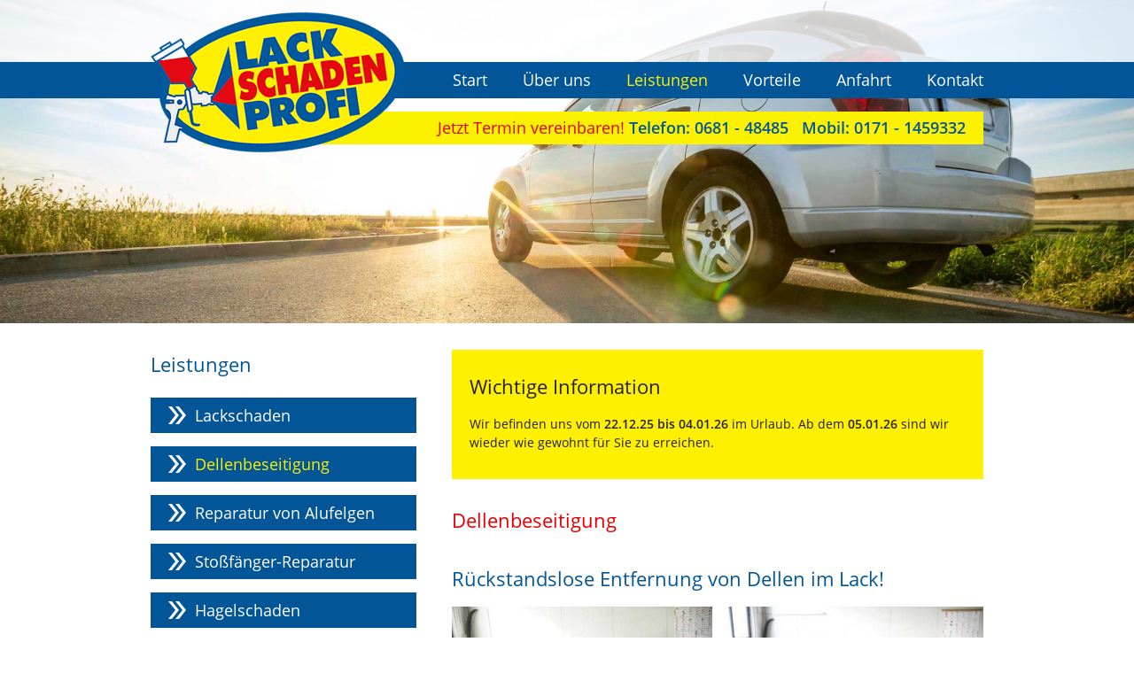

--- FILE ---
content_type: text/html; charset=utf-8
request_url: https://www.lackschadenprofi.de/dellenbeseitigung.php
body_size: 3892
content:
<!doctype html>
<html lang="de"><head>
<meta charset="UTF-8">
<!-- für mobil optimierte Seiten -->
<meta name="viewport" content="width=device-width, initial-scale=1.0">
<meta name="DC.title" content="undefined" />
<meta name="geo.region" content="DE-SL" />
<meta name="geo.placename" content="Saarbr&uuml;cken" />
<meta name="geo.position" content="49.22691;7.02807" />
<meta name="ICBM" content="49.22691, 7.02807" />

<link href="favicon.ico" rel="shortcut icon" type="image/x-icon">
<link rel="stylesheet" type="text/css" href="css/style.css">
<link rel="stylesheet" type="text/css" href="plugins/lightbox/css/chocolat.css">
<!--[if lt IE 9]><script src="js/html5shiv-printshiv.js" media="all"></script><![endif]-->
<title>Dellenbeseitigung in Saarbrücken | Lackschadenprofi</title>
<meta name="Description" content="Wir beseitigen Dellen ohne Folgeschäden. ✓ Lackschadenprofi in Saarbrücken arbeitet mit dem bewährten & lackschonenden Druckverfahren.  ">
<style>
.icontext.float-right{
	
	    max-width: calc( 100% - 70px );
		width: 100%;
	}

</style>

	<!--<script type="application/javascript" src="https://app.usercentrics.eu/latest/main.js" id="Q7lBgrHTL"></script>-->

</head>

<body lang="de" id="dellenbeseitigung">
	
	
<!--<script type="text/plain" data-usercentrics="Google Analytics" async src="https://www.googletagmanager.com/gtag/js?id=UA-88464239-1"></script>
<script type="text/plain" data-usercentrics="Google Analytics">
window.dataLayer = window.dataLayer || [];
function gtag(){dataLayer.push(arguments);}
gtag('js', new Date());
gtag('config', 'UA-88464239-1', { 'anonymize_ip': true });
</script>-->

	
	<!--	<div class="ShowHide" id="Bar" style="background-color: #fcf103; overflow: hidden; background-color: #fff; color: #951272; padding:10px;">
  <div id="right"  style="background-color: #fcf103M float: right;width: 30px; text-align: center;">
    <a href="#" style="background-color: #951272; padding-top: 5px; padding-bottom: 5px; padding-left: 7px; padding-right: 7px; border-radius: 5px" onclick="Hide(Bar);">X</a>
  </div>
  <div id="left" style="overflow: hidden;
  text-align: center;">
	<p>Wir haben eine neue Nummer: </p>
  </div>
</div>-->
	
<noscript class="browser-hinweis">
  Um den vollen Funktionsumfang dieser Webseite zu genießen, benötigen Sie JavaScript. 
  Eine Anleitung, wie Sie JavaScript in Ihrem Browser einschalten, befindet sich <a href="http://www.enable-javascript.com/de/" target="_blank">hier</a>.
</noscript>
<!--[if lte IE 8]>
  <div class="browser-hinweis">Sie verwenden einen veralteten Browser mit Sicherheitsschwachstellen und können nicht alle Funktionen dieser Webseite nutzen.
  <a href="http://browser-update.org/de/update.html" target="_blank">Hier erfahren Sie, wie einfach Sie Ihren Browser aktualisieren können.</a></div>
<![endif]-->

	
<header>
	
	
     <a class="navbtn mobile" href="javascript:ShowHide('menu')"><svg xmlns="http://www.w3.org/2000/svg" viewBox="0 0 30 25" fill="currentColor"><rect y="20" width="30" height="5"/><rect y="10" width="30" height="5"/><rect width="30" height="5"/></svg><div class="clear"></div></a>
  <div class="bg">
    <nav>
      <div class="inside">
        <ul id="menu">
          <li><a class="start" href="./">Start</a></li>
          <li><a class="unternehmen" href="ueber_uns.php">Über uns</a></li>
          <li><a class="leistungen" href="leistungen.php">Leistungen</a></li>
          <li><a class="referenzen" href="vorteile.php">Vorteile</a></li>
          <li><a class="anfahrt" href="anfahrt.php">Anfahrt</a></li>
          <li class="lb"><a class="kontakt" href="kontakt.php">Kontakt</a></li>
        </ul>
        <div class="clear"></div>
      </div><!--Ende inside-->
    </nav>
  </div>
  <div class="inside">
    <a href="./" title="zur Startseite"><img id="logo" class="float-left" src="img/logo-lackschadenprofi.png" alt="Lackschadenprofi Klaus Nagel - Logo"></a>
    <div id="aktion">Jetzt Termin vereinbaren! <a href="tel:+4968148485"><strong>Telefon:</strong> 0681 - 48485</a><a href="tel:+491711459332">&nbsp;&nbsp;&nbsp;<strong>Mobil:</strong> 0171 - 1459332</a>
	  </div>
  </div>
    <!--<div id="aktion"><strong class="rot">NEU!</strong> Jetzt unsere Winteraktion nutzen: <span class="rot">15% Rabatt auf Kratzer- und Dellenbeseitigungen!</span></div>
  </div>-->
  <!--Ende inside-->
  <div class="clear"></div>
</header>
<div id="wrapper">
  <div class="inside">
    <main>
    <!--
<div class="notice" style="background: #FFEF00; color: #222;padding: 10px 20px;margin-bottom: 30px;">
  <h2 style="color: #222;margin-top: 15px;">ACHTUNG!</h2>
   <p>Wgen der Baustelle in der Mainzer Straße ist unsere Werkstatt zurzeit nur über den <strong>Parkplatz Hornbach</strong> erreichbar.</p>
  </div>
     -->
     
     <div class="notice" style="background: #FFEF00; color: #222;padding: 10px 20px;margin-bottom: 30px;">
        <h2 style="color: #222;margin-top: 15px;">Wichtige Information</h2>
        <p>Wir befinden uns vom <strong>22.12.25 bis 04.01.26</strong> im Urlaub. Ab dem <strong>05.01.26</strong> sind wir wieder wie gewohnt für Sie zu erreichen.</p>
       <!--<p>Wir wünschen Ihnen allen eine besinnliche Weihnachtszeit und guten Start ins neue Jahr 2025!</p>-->
     </div>
     
		
		<script> function Hide(HideID) 

	HideID.style.display = "none"; </script>
      
<h1>Dellenbeseitigung</h1>
<h2>Rückstandslose Entfernung von Dellen im Lack!</h2>
<img class="half float-left" src="img/delle_vorher.jpg" alt="Delle vorher"><img class="half float-right" src="img/delle_nachher.jpg" alt="Delle nachher">
<div class="clear"></div>
<p>
Ein Hagelschauer auf offener Strecke, die Früchte des Herbstes auf der Motorhaube oder ein unaufmerksames Lenkmanöver: Dellen stören den Glanz Ihres Fahrzeuges und mindern dessen Wert. Daher sollten Sie sie schnell und professionell entfernen lassen – ohne dafür hohe Kosten einzuplanen.
</p>
<p>Mit handwerklichem Geschick und professionellen Werkzeugen beseitigen wir Ihre Dellen im Lack. Die besondere Vorgehensweise liegt darin, dass wir ausschließlich mit Druck arbeiten, ohne dabei Saugwerkzeuge einzusetzen. So umgehen wir gleichzeitig die Gefahr, bei der Dellenbeseitigung Schäden im Lack zu hinterlassen, die anschließend ausgebessert werden müssen. Bis zu 90% aller Dellen können wir mit unserem Spezialwerkzeug aus allen Fahrzeugtypen rückstandslos entfernen. 
</p>
<a class="button" href="leistungen.php">Zurück zu unseren Leistungen</a>


    </main>
    <aside id="left">
       <h2>Leistungen</h2>

  <ul>
    <li><a class="button lackschaden" href="lackschaden.php">Lackschaden</a></li>
  <li><a class="button dellenbeseitigung" href="dellenbeseitigung.php">Dellenbeseitigung</a></li>
   <li><a class="button alufelgen-reparatur"  href="alufelgen-reparatur.php">Reparatur von Alufelgen</a></li>
    <li><a class="button stossfaenger-reparatur"  href="stossfaenger-reparatur.php">Stoßfänger-Reparatur</a></li>
    <li><a class="button hagelschaden"  href="hagelschaden.php">Hagelschaden</a></li>
    <li><a class="button graffiti"  href="graffitibeseitigung.php">Graffitibeseitigung</a></li>
  </ul>

<br>
      <h2>Kontakt</h2>
     
  
    <div itemscope itemtype="http://schema.org/LocalBusiness">
  
      <p><span itemprop="name">Lackschadenprofi<br>Peter Müller</span></p>
      <p itemprop="address" itemscope itemtype="http://schema.org/PostalAddress">
        <span itemprop="streetAddress">Fasanerieweg 13</span><br>
        <span itemprop="postalCode">66121</span> 
        <span itemprop="addressLocality">Saarbrücken</span>
      </p>
      <p><b>Telefon: <span itemprop="telephone">0681 - 48485</span></b><br>
	  <b>Mobil: <span itemprop="telephone">0171 - 1459332</span></b><br></p>
     <meta itemprop="openingHours" content="Mo-Fr 8:00-17:00">
<img class="hide" alt="Lackschadenprofi Logo" itemprop="image" src="img/logo-lackschadenprofi.png" />
    </div>
        <h2>Öffnungszeiten</h2>
      <p>Montag – Freitag<br>
      8:30 Uhr – 17.00 Uhr</p>
      <p>oder nach Vereinbarung</p>
<a href="http://www.saarland.de/" target="_blank"><img src="img/logo-saarland.png" alt="Saarland Logo"></a>
    </aside>
    <div class="clear"></div>
  </div><!-- Ende inside -->
</div><!-- Ende Wrapper --> 
<footer>
  <div class="inside">
    <small><a href="impressum.php">Impressum</a></small>&nbsp; <small><a href="">|</a></small>&nbsp; <small><small><a href="datenschutz.php">Datenschutz</a></small>&nbsp; <small><a href="">|</a></small> &nbsp;<small><a href="AGB.pdf" target="_blank">AGB als PDF</a></small>&nbsp; <small><a href="">|</a></small> &nbsp;<small><a href="AGB.php" target="_blank">AGB</a></small>
</small>
</div>
</footer>
<script src="js/jquery-1.10.2.min.js"></script>
<script src="plugins/lightbox/js/jquery.chocolat.js"></script>
<script type="text/javascript">$(document).ready(function(){ $('.lightbox').Chocolat(); });</script>
<script type="text/javascript"><!-- Mobiles Menü -->
  function ShowHide(e){"block"==document.getElementById(e).style.display||"inline"==document.getElementById(e).style.display?document.getElementById(e).style.display="none":document.getElementById(e).style.display="block"}
</script>
</body>
</html>

--- FILE ---
content_type: text/css
request_url: https://www.lackschadenprofi.de/css/style.css
body_size: 10497
content:
/* Compiled Less CSS File */
/* Generated from "style.css" */

/* open-sans-regular - latin */
@font-face {
  font-family: 'Open Sans';
  font-style: normal;
  font-weight: 400;
  src: url('../fonts/open-sans-v15-latin-regular.eot');
  src: local('Open Sans Regular'), local('OpenSans-Regular'), url('../fonts/open-sans-v15-latin-regular.eot?#iefix') format('embedded-opentype'), /* IE6-IE8 */
   url('../fonts/open-sans-v15-latin-regular.woff2') format('woff2'), /* Super Modern Browsers */
   url('../fonts/open-sans-v15-latin-regular.woff') format('woff'), /* Modern Browsers */
   url('../fonts/open-sans-v15-latin-regular.ttf') format('truetype'), /* Safari, Android, iOS */
   url('../fonts/open-sans-v15-latin-regular.svg#OpenSans') format('svg');/* IE9 Compat Modes */
  /* Legacy iOS */
}
/* open-sans-600 - latin */
@font-face {
  font-family: 'Open Sans';
  font-style: normal;
  font-weight: 600;
  src: url('../fonts/open-sans-v15-latin-600.eot');
  src: local('Open Sans SemiBold'), local('OpenSans-SemiBold'), url('../fonts/open-sans-v15-latin-600.eot?#iefix') format('embedded-opentype'), /* IE6-IE8 */
   url('../fonts/open-sans-v15-latin-600.woff2') format('woff2'), /* Super Modern Browsers */
   url('../fonts/open-sans-v15-latin-600.woff') format('woff'), /* Modern Browsers */
   url('../fonts/open-sans-v15-latin-600.ttf') format('truetype'), /* Safari, Android, iOS */
   url('../fonts/open-sans-v15-latin-600.svg#OpenSans') format('svg');/* IE9 Compat Modes */
  /* Legacy iOS */
}
/* =======
   L E S S */
/* ===========
   L A Y O U T */
* {
  -webkit-tap-highlight-color: rgba(0, 0, 0, 0);
  -moz-tap-highlight-color: rgba(0, 0, 0, 0);
  tap-highlight-color: rgba(0, 0, 0, 0);
  margin: 0;
  padding: 0;
  border: 0;
  font: inherit;
  vertical-align: baseline;
  -webkit-box-sizing: border-box;
  -moz-box-sizing: border-box;
  box-sizing: border-box;
}
html {
  font-size: 100%;
  min-height: 100%;
  position: relative;
}
body {
  font-family: "Open Sans", sans-serif;
  font-size: 14px;
  font-size: 0.875rem;
  line-height: 1.5;
  color: #666;
}
.inside {
  width: 960px;
  margin: 0 auto;
  padding: 0 10px;
}
#wrapper {
  padding-top: 30px;
  padding-bottom: 60px;
}
header {
  height: 365px;
  background: url(../img/auto-sonnenuntergang2.jpg) center center no-repeat;
  background-size: cover;
}
nav {
  padding: 7px 0;
  background: #025597;
}
.bg {
  background: rgba(255, 255, 255, 0.8);
  padding-top: 70px;
}
#logo {
  position: absolute;
  top: 13px;
}
img.hide {
  opacity: 0;
  height: 0;
  width: 0;
  margin: 0;
  padding: 0;
}
#aktion {
  background: #fcf100;
  margin-top: 15px;
  margin-left: 60px;
  padding: 5px 20px 5px 0;
  text-align: right;
  color: #e60000;
  font-size: 18px;
  font-size: 1.125rem;
}
main {
  float: right;
  position: relative;
  width: 600px;
}
#left {
  float: left;
  width: 300px;
}
footer {
  position: absolute;
  bottom: 0;
  left: 0;
  width: 100%;
  padding: 5px 0;
  background: #025597;
  text-align: center;
}
footer a:link,
footer a:visited {
  color: #fff;
}
/* ===================================
   N A V I G A T I O N   &   L I N K S */
a:link,
a:visited {
  color: #025597;
  font-weight: bold;
  text-decoration: none;
}
a:hover,
a:focus,
a:active {
  text-decoration: underline;
}
nav a:link,
nav a:visited {
  color: #fff;
  font-weight: lighter;
}
a.button:hover,
a.button:focus,
a.button:active,
nav a:hover,
nav a:focus,
nav a:active {
  color: #fcf100;
  text-decoration: none;
}
#start .start,
#unternehmen .unternehmen,
#leistungen .leistungen,
#referenzen .referenzen,
#kontakt .kontakt,
#lackschaden .lackschaden,
#dellenbeseitigung .dellenbeseitigung,
#alufelgen-reparatur .alufelgen-reparatur,
#stossfaenger-reparatur .stossfaenger-reparatur,
#hagelschaden .hagelschaden,
#lackschaden .leistungen,
#dellenbeseitigung .leistungen,
#alufelgen-reparatur .leistungen,
#stossfaenger-reparatur .leistungen,
#hagelschaden .leistungen,
#graffiti .leistungen,
#graffiti .graffiti,
#anfahrt .anfahrt {
  color: #fcf100;
}
nav ul {
  margin-left: 0;
  float: right;
}
nav li {
  display: block;
  float: left;
  list-style: none;
  margin-right: 40px;
  font-size: 18px;
  font-size: 1.125rem;
  font-weight: 600;
}
nav a {
  display: block;
}
svg {
  height: 100px;
  width: 100px;
  fill: #000;
}
.icon.float-left {
  float: left;
  max-width: 70px;
  box-sizing: border-box;
  padding: 0px 0px 0 0;
}
.icon.float-left svg {
  height: 50px;
  width: 50px;
  fill: #025597;
}
.icontext.float-right {
  float: right;
  box-sizing: border-box;
  padding: 0 0 0px 20px;
}
main em {
  margin-top: 0;
  color: #025597;
  font-style: normal;
  font-size: 18px;
}
/* =====================
   A L L G E M E I N E S */
img {
  max-width: 100%;
  height: auto;
}
.browser-hinweis {
  display: block;
  background: #F0E3AE;
  padding: 10px 20px;
  color: #333;
  text-align: center;
}
p {
  margin-bottom: 1.5em;
}
strong,
b {
  font-weight: 600;
}
em,
i {
  font-style: italic;
}
small {
  font-size: 12px;
  font-size: 0.75rem;
}
h1,
h2,
h3 {
  font-weight: lighter;
  margin: 1.5em 0 15px 0;
}
h1 {
  font-size: 22px;
  font-size: 1.375rem;
  margin-top: 0;
  color: #e60000;
}
h2 {
  font-size: 22px;
  font-size: 1.375rem;
  color: #025597;
}
#left h2 {
  margin-top: 0;
}
h1 a,
h2 a,
h3 a {
  display: block;
}
hr {
  border: none;
  border-top: none;
  height: 1px;
  background: #ccc;
  margin: 15px 0;
}
main ul,
aside ul {
  margin: 1.5em 0;
}
main ul,
main ol {
  padding: 0px 0;
  overflow: auto;
}
main ul {
  list-style-type: none;
}
main ul li,
aside ul li {
  position: relative;
  display: block;
}
.button:before,
aside .button:before,
input[type=submit]:before {
  content: '';
  background: url('../svg/next.svg') no-repeat center;
  background-size: 20px;
  height: 30px;
  width: 20px;
  display: block;
  left: 20px;
  position: absolute;
}
a.button,
input[type=submit] {
  width: 100%;
  background: #025597;
  display: block;
  color: #fff;
  padding: 5px;
  font-size: 18px;
  font-size: 1.125rem;
  font-weight: lighter;
  line-height: 120%;
  padding-left: 50px;
  margin-bottom: 15px;
  line-height: 30px;
}
main ol {
  padding-left: 30px;
}
main table {
  margin: 15px 0;
}
main td,
main th {
  border: 0px solid #bfbfbf;
  padding: 0 20px 20px 0;
  vertical-align: top;
}
h3 svg,
.ckeckmark svg {
  position: relative;
  left: 0;
  height: 20px;
  padding-top: 5px;
  width: 20px;
  fill: #e60000;
}
h3 {
  color: #666;
  font-size: 18px;
  font-size: 1.125rem;
  position: relative;
  margin: 0 0 5px 0;
  font-weight: lighter;
}
li img {
  width: 50px;
}
.half {
  width: 48%;
  padding: 0 1%;
}
.clear {
  clear: both;
}
.float-left {
  float: left;
}
.float-right {
  float: right;
}
img.float-left {
  margin-right: 20px;
}
img.float-right {
  margin-left: 20px;
}
.lb {
  margin-right: 0 !important;
}
iframe {
  width: 100%;
}
img.half {
  width: 49%;
  padding: 0 1%;
}
img.half.float-left,
img.half.float-right {
  width: 50%;
  margin: 0 0 20px 0;
}
img.half.float-left {
  padding: 0 1% 0 0;
}
img.half.float-right {
  padding: 0 0 0 1%;
}
/* =============================
   K O N T A K T F O R M U L A R */
input,
textarea {
  font: inherit;
  border: 1px solid #b7b7b7;
  outline: 0 none;
  background: #fff;
  color: inherit;
  padding: 0.5em;
  width: 100%;
  margin-bottom: 20px;
}
.fehler,
.danke {
  padding: 10px 20px;
  font-weight: 600;
  margin-bottom: 20px;
  color: #fff;
  text-shadow: 1px 1px 1px #333;
}
.fehler {
  background: #900;
}
.danke {
  background: #1E6F2F;
}
input:focus,
textarea:focus {
  background: #fcfcfc;
  border: 1px solid #999;
}
label {
  display: block;
  margin-bottom: 5px;
}
.bee {
  display: none;
}
input[type=submit] {
  float: none;
  cursor: pointer;
  border: none;
}
input[type=submit]:hover {
  color: #fcf100;
}
/* =======================
   D R U C K - S T Y L E S */
@media print {
  * {
    color: #000 !important;
    box-shadow: none !important;
    text-shadow: none !important;
    background: transparent !important;
  }
  html {
    background-color: #fff;
  }
  /* Hide navigation */
  nav {
    display: none;
  }
  /* Show link destinations in brackets after the link text */
  a[href]:after {
    content: " (" attr(href) ") ";
  }
  a[href] {
    font-weight: 600;
    text-decoration: underline;
    color: #06c;
    border: none;
  }
  /* Don't show link destinations for JavaScript or internal links */a[href^="javascript:"]:after,
  a[href^="#"]:after {
    content: "";
  }
  /* Show abbr title value in brackets after the text */
  abbr[title]:after {
    content: " (" attr(title) ")";
  }
  figure {
    margin-bottom: 1em;
    overflow: hidden;
  }
  figure img {
    border: 1px solid #000;
  }
}
.navbtn:link,
.navbtn:visited {
  display: none;
}
/* =========================
   M O B I L E - S T Y L E S */
@media only screen and (max-width: 1023px) {
  body {
    width: 100%;
    padding: 0;
  }
  #menu {
    display: none;
  }
  .navbtn:link,
  .navbtn:visited {
    background: #025597;
    width: 100%;
    display: block;
    padding: 10px;
    color: white;
    text-align: center;
    font-size: 24px;
  }
  .navbtn:link svg,
  .navbtn:visited svg {
    fill: #fcf100;
    height: 40px;
    width: 40px;
    display: block;
    margin: 0 auto;
  }
  *:focus {
    outline: 0;
    border: none;
  }
  .inside {
    float: none;
    width: 100%;
    height: auto;
    padding: 1em;
  }
  main,
  #left {
    width: 100%;
  }
  .bg {
    padding: 0;
  }
  #logo {
    position: static;
    display: block;
    margin: 1em auto;
  }
  header {
    height: auto;
  }
  nav,
  nav .inside {
    padding: 0;
  }
  nav ul {
    float: none;
  }
  nav li {
    float: none;
    display: block;
    text-align: center;
    margin: 0;
    height: auto;
    line-height: 2em;
    border-bottom: 1px solid #ddd;
  }
  nav li.lb {
    border-bottom: none;
  }
  #aktion {
    margin: 0;
    text-align: left;
    padding: 0.5em 1em;
  }
  #left {
    border-top: 1px solid #ddd;
    padding-top: 1em;
    margin-top: 1em;
  }
  .float-left,
  .float-right {
    float: none;
  }
  img.float-left,
  img.float-right {
    margin: 0;
  }
  img.half {
    width: 100%;
  }
  img.half {
    width: 100%;
    padding: 0;
  }
  img.half.float-left,
  img.half.float-right {
    width: 100%;
    margin: 0;
  }
  img.half.float-left {
    padding: 0;
  }
  img.half.float-right {
    padding: 0;
  }
  nav a:link,
  nav a:visited {
    padding: 5px 0;
  }
}
li.checkmark svg {
  position: relative;
  left: 0;
  height: 20px;
  padding-top: 5px;
  width: 20px;
  fill: #e60000;
}

--- FILE ---
content_type: image/svg+xml
request_url: https://www.lackschadenprofi.de/svg/next.svg
body_size: 365
content:
<svg xmlns="http://www.w3.org/2000/svg" xmlns:xlink="http://www.w3.org/1999/xlink" version="1.1" fill="white" x="0px" y="0px" viewBox="0 0 298.678 298.678" style="enable-background:new 0 0 298.678 298.678;" xml:space="preserve">
<g>
	<polygon points="59.421,0.839 0,0.839 118.842,148.439 0,297.839 59.421,297.839 178.263,148.439"/>
	<polygon points="179.836,0.839 120.415,0.839 239.257,148.439 120.415,297.839 179.836,297.839 298.678,148.439" />
</g>

</svg>


--- FILE ---
content_type: text/javascript
request_url: https://www.lackschadenprofi.de/plugins/lightbox/js/jquery.chocolat.js
body_size: 6055
content:
(function(t){images=[];var n=0;t.fn.Chocolat=function(r){function s(e){r.currentImage=e.data.i;r.setIndex=e.data.id;r.setTitle=e.data.nom;r.lastImage=images[r.setIndex].length-1;u();return false}function o(){m();r.container.append('<div id="Choco_overlay"></div><div id="Choco_content"><div id="Choco_close"></div><div id="Choco_loading"></div><div id="Choco_container_photo"><img id="Choco_bigImage" src="" /></div><div id="Choco_container_description"><span id="Choco_container_title"></span><span id="Choco_container_via"></span></div><div id="Choco_left_arrow" class="Choco_arrows"></div><div id="Choco_right_arrow" class="Choco_arrows"></div></div>');t("#Choco_left_arrow").css("background-image","url("+r.leftImg+")");t("#Choco_right_arrow").css("background-image","url("+r.rightImg+")");t("#Choco_close").css("background-image","url("+r.closeImg+")");t("#Choco_loading").css("background-image","url("+r.loadingImg+")");if(r.container.get(0).nodeName.toLowerCase()!=="body"){r.container.css({position:"relative",overflow:"hidden","line-height":"normal"});t("#Choco_content").css("position","relative");t("#Choco_overlay").css("position","absolute")}t(document).unbind("keydown").bind("keydown",function(e){switch(e.keyCode){case 37:f(-1);break;case 39:f(1);break;case 27:g();break}});if(r.vache){t("#Choco_overlay").click(function(){g();return false})}t("#Choco_left_arrow").unbind().bind("click",function(){f(-1);return false});t("#Choco_right_arrow").unbind().bind("click",function(){f(1);return false});t("#Choco_close").unbind().bind("click",function(){g();return false});t(window).resize(function(){a(r.currentImage,true)})}function u(){o();a(r.currentImage,false);t("#Choco_overlay").css({"background-color":r.overlayColor,opacity:r.overlayOpacity}).fadeIn(r.fadeInOverlayduration);t("#Choco_content").fadeIn(r.fadeInImageduration,function(){})}function a(e,n){r.currentImage=e;t("#Choco_loading").fadeIn(r.fadeInImageduration);var i=new Image;i.onload=function(){t("#Choco_bigImage").attr("src",images[r.setIndex][r.currentImage]["adress"]);var e=v(i.height,i.width);l(e["hauteur"],e["largeur"],n);t("#Choco_loading").stop().fadeOut(r.fadeOutImageduration)};i.src=images[r.setIndex][r.currentImage]["adress"];h();p()}function f(e){if(!r.linkImages||r.currentImage==0&&e==-1||r.currentImage==r.lastImage&&e==1){return false}else{t("#Choco_container_description").css("visibility","hidden");t("#Choco_bigImage").fadeTo(r.fadeOutImageduration,0,function(){a(r.currentImage+parseInt(e),false)})}}function l(e,n,i){if(i){t("#Choco_container_photo, #Choco_content, #Choco_bigImage").stop(true,false).css({overflow:"visible"});t("#Choco_bigImage").animate({height:e+"px",width:n+"px"},r.fadeInImageduration)}t("#Choco_container_photo").animate({height:e,width:n},r.fadeInImageduration);t("#Choco_content").animate({height:e,width:n,marginLeft:-n/2,marginTop:-e/2},r.fadeInImageduration,"swing",function(){t("#Choco_bigImage").fadeTo(r.fadeInImageduration,1).height(e).width(n);if(!i){c();t("#Choco_container_description").css("visibility","visible");t("#Choco_close").fadeIn(r.fadeInImageduration)}}).css("overflow","visible")}function c(){if(r.linkImages){var e=["Choco_right_arrow","Choco_left_arrow"];for(var n=0;n<e.length;n++){hide=false;if(e[n]=="Choco_right_arrow"&&r.currentImage==r.lastImage){hide=true;t("#"+e[n]).fadeOut(300)}else if(e[n]=="Choco_left_arrow"&&r.currentImage==0){hide=true;t("#"+e[n]).fadeOut(300)}if(!hide){t("#"+e[n]).fadeIn(r.fadeOutImageduration)}}}}function h(){if(r.currentImage!==r.lastImage){i=new Image;z=r.currentImage+1;i.src=images[r.setIndex][z]["adress"]}}function p(){var e=r.currentImage+1;var n=r.lastImage+1;t("#Choco_container_title").html(images[r.setIndex][r.currentImage]["caption"]);t("#Choco_container_via").html(r.setTitle+r.separator1+e+r.separator2+n)}function d(e,t){if(e===undefined){return t}else{return e}}function v(e,n){var i=n+n*28/100;var s=t("#Choco_container_description").height()+t("#Choco_close").height();var o=e+s;var u=n/e;var a=e/n;if(r.container.get(0).nodeName.toLowerCase()=="body"){windowHeight=t(window).height();windowWidth=t(window).width()}else{windowHeight=r.container.height();windowWidth=r.container.width()}notFitting=true;while(notFitting){var i=n+n*28/100;var o=e+s;if(i>windowWidth){n=windowWidth*100/128;e=a*n}else if(o>windowHeight){e=windowHeight-s;n=u*e}else{notFitting=false}}return{largeur:n,hauteur:e}}function m(){t("#Choco_overlay").remove();t("#Choco_content").remove()}function g(){t("#Choco_overlay").fadeOut(900,function(){t("#Choco_overlay").remove()});t("#Choco_content").fadeOut(500,function(){t("#Choco_content").remove()});r.currentImage=0}r=t.extend({container:t("body"),displayAsALink:false,linkImages:true,linksContainer:"Choco_links_container",overlayOpacity:.9,overlayColor:"#fff",fadeInOverlayduration:500,fadeInImageduration:500,fadeOutImageduration:500,vache:true,separator1:" | ",separator2:"/",leftImg:"plugins/lightbox/images/left.gif",rightImg:"plugins/lightbox/images/right.gif",closeImg:"plugins/lightbox/images/close.gif",loadingImg:"plugins/lightbox/images/loading.gif",currentImage:0,setIndex:0,setTitle:"",lastImage:0},r);n++;r.setIndex=n;images[r.setIndex]=[];this.each(function(e){if(e==0&&r.linkImages&&r.setTitle==""){r.setTitle=d(t(this).attr("rel")," ")}t(this).each(function(){images[r.setIndex]["displayAsALink"]=r.displayAsALink;images[r.setIndex][e]=[];images[r.setIndex][e]["adress"]=d(t(this).attr("href")," ");images[r.setIndex][e]["caption"]=d(t(this).attr("title")," ");if(!r.displayAsALink){t(this).unbind("click").bind("click",{id:r.setIndex,nom:r.setTitle,i:e},s)}})});for(var i=0;i<images[r.setIndex].length;i++){if(images[r.setIndex]["displayAsALink"]){if(t("#"+r.linksContainer).size()==0){this.filter(":first").before('<ul id="'+r.linksContainer+'"></ul>')}t("#"+r.linksContainer).append('<li><a href="#" id="Choco_numsetIndex_'+r.setIndex+'" class="Choco_link">'+r.setTitle+"</a></li>");e=this.parent();t(this).remove();if(t.trim(e.html())==""){e.remove()}return t("#Choco_numsetIndex_"+r.setIndex).unbind("click").bind("click",{id:r.setIndex,nom:r.setTitle,i:r.currentImage},s)}}}})(jQuery)